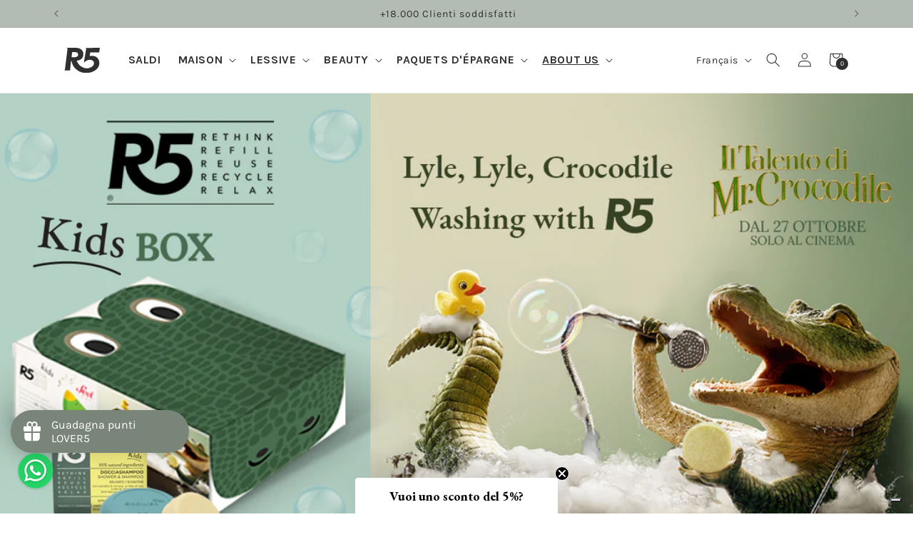

--- FILE ---
content_type: text/javascript; charset=utf-8
request_url: https://r5living.com/fr/cart/update.js
body_size: 206
content:
{"token":"hWN7s2OVXs7a7vb9axMNR4gk?key=6f856a6bb617f521f57774a245c76aba","note":null,"attributes":{"language":"fr"},"original_total_price":0,"total_price":0,"total_discount":0,"total_weight":0.0,"item_count":0,"items":[],"requires_shipping":false,"currency":"EUR","items_subtotal_price":0,"cart_level_discount_applications":[],"discount_codes":[],"items_changelog":{"added":[]}}

--- FILE ---
content_type: application/javascript; charset=utf-8
request_url: https://cs.iubenda.com/cookie-solution/confs/js/87326321.js
body_size: -191
content:
_iub.csRC = { consApiKey: 'trro05GydfSUyhWjKmEoaShgydgPP5Gc', consentDatabasePublicKey: 'M0C7HuqWIDBI81ouU6AMz9mgLvFIXSec', showBranding: false, publicId: '9d9d76f0-6db6-11ee-8bfc-5ad8d8c564c0', floatingGroup: false };
_iub.csEnabled = true;
_iub.csPurposes = [4,1,5,7,3,"sh","s","sd9"];
_iub.cpUpd = 1709912001;
_iub.csT = 0.15;
_iub.googleConsentModeV2 = true;
_iub.totalNumberOfProviders = 26;


--- FILE ---
content_type: application/x-javascript; charset=utf-8
request_url: https://bundler.nice-team.net/app/shop/status/r5living.myshopify.com.js?1769014714
body_size: -351
content:
var bundler_settings_updated='1769009019';

--- FILE ---
content_type: application/x-javascript
request_url: https://app.sealsubscriptions.com/shopify/public/status/shop/r5living.myshopify.com.js?1769014714
body_size: -289
content:
var sealsubscriptions_settings_updated='1769000610c';

--- FILE ---
content_type: application/javascript; charset=utf-8
request_url: https://client.discounthuntapp.com/script?shop=r5living.myshopify.com
body_size: 1273
content:

  var discountHuntClientOptions = {
    rootElement: "discounthuntapp-root",
	assetPath: "https://storage.googleapis.com/discount-hunt-static/dist/",
    mainCssAsset: "https://storage.googleapis.com/discount-hunt-static/dist/assets/index-16a0cf69.css",
    mainJsAsset: "https://storage.googleapis.com/discount-hunt-static/dist/assets/index-26d8e58d.js",
    shop: "r5living.myshopify.com",
    preview: "",
    apiURL: "https://client.discounthuntapp.com",
	noCodesLeft: false,
	huntSession: null,
    countryFilter: null,
	mst: true,
  };
  async function discountHuntAppInjectScript() {
	// check if there is preview session param in the URL and add it to the options object
	var previewSessionId = new URLSearchParams(window.location.search.substring(1)).get("dschntprvw");
	discountHuntClientOptions.preview = previewSessionId;

	// if MST is enabled, fetch the session data for current page
	if (discountHuntClientOptions.mst) {
		const ref = encodeURIComponent(window.location.href);
		const response = await fetch(`${discountHuntClientOptions.apiURL}/session?shop=${discountHuntClientOptions.shop}&ref=${ref}`);
		let data = null;
		try {
			data = await response.json();
		} catch (e) {
			// session not found
		}
		if (data && data.huntSession) {
			discountHuntClientOptions.huntSession = data.huntSession;
		}
	}

	// if this is not a preview session and there is no active session, or there are no discount codes left, don't inject the assets
	if (!discountHuntClientOptions.preview && (!discountHuntClientOptions.huntSession || discountHuntClientOptions.noCodesLeft)) {
		return;
	}

	// if this is not a preview and the user decided not to see the icon again (closed the popup), don't inject the assets
	if (!discountHuntClientOptions.preview && document.cookie.indexOf(`${discountHuntClientOptions.huntSession._id}_dontShowAfterClosed=true`) !== -1 && discountHuntClientOptions.huntSession.dontShowAfterClosed) {
		return;
	}

	// check country filtering if configured
	if (!discountHuntClientOptions.preview && discountHuntClientOptions.countryFilter) {
		const currentCountry = Shopify?.country;

		if (currentCountry) {
			const { mode, countries } = discountHuntClientOptions.countryFilter;
			const isCountryInList = countries.includes(currentCountry);
			
			// If mode is 'include' and country is not in list, don't show
			// If mode is 'exclude' and country is in list, don't show
			if ((mode === 'include' && !isCountryInList) || (mode === 'exclude' && isCountryInList)) {
				return;
			}
		}
	}

	// in some cases the inject script gets inserted two times to the source of a store
	// check if something we want to inject is already present in the page to avoid duplication

	// discountHuntClientOptions has been defined on server side as a global variable that's why it'll be accessible here
	// if the root element doesn't exist in the page, create it
	if (!document.getElementById(discountHuntClientOptions.rootElement)) {
		var discountHuntAppRootElement = document.createElement("div");
		discountHuntAppRootElement.setAttribute("id", discountHuntClientOptions.rootElement);
		document.body.appendChild(discountHuntAppRootElement);
	}

	// if the main css hasn't been injected yet, inject it
	if (!document.querySelector('link[href="' + discountHuntClientOptions.mainCssAsset + '"]')) {
		var discountHuntAppMainCssAsset = document.createElement("link");
		discountHuntAppMainCssAsset.setAttribute("rel", "stylesheet");
		discountHuntAppMainCssAsset.setAttribute("type", "text/css");
		discountHuntAppMainCssAsset.setAttribute("href", discountHuntClientOptions.mainCssAsset);
		document.head.appendChild(discountHuntAppMainCssAsset);
	}

	// if the main js hasn't been injected yet, inject it
	if (!document.querySelector('script[src="' + discountHuntClientOptions.mainJsAsset + '"]')) {
		var discountHuntAppMainJsAsset = document.createElement("script");
		discountHuntAppMainJsAsset.setAttribute("type", "module");
		discountHuntAppMainJsAsset.setAttribute("src", discountHuntClientOptions.mainJsAsset);
		document.head.appendChild(discountHuntAppMainJsAsset);
	}
}

discountHuntAppInjectScript();


--- FILE ---
content_type: image/svg+xml
request_url: https://r5living.com/cdn/shop/files/logo_r5.svg?v=1689598556&width=50
body_size: 868
content:
<svg xmlns="http://www.w3.org/2000/svg" width="426.602" height="304.526" viewBox="0 0 426.602 304.526">
  <path id="Tracciato_10215" data-name="Tracciato 10215" d="M634.957,427.861c1.451,4.575,3.055,8.915,4.883,13.177A129.494,129.494,0,0,0,662.8,476.71a119.632,119.632,0,0,0,14.049,13.56A127.546,127.546,0,0,0,687.164,498c2.973,1.924,5.953,3.845,9.038,5.573s6.273,3.275,9.467,4.8c2.723,1.3,5.522,2.437,8.278,3.671a80.633,80.633,0,0,0,10.019,3.5,114.839,114.839,0,0,0,20.985,4.08,123.222,123.222,0,0,0,19.82.663,74.151,74.151,0,0,0,12.6-1.993,112.978,112.978,0,0,0,34.455-13.937,75.838,75.838,0,0,0,19.563-16.932,44.766,44.766,0,0,0,9.841-23.075,39.573,39.573,0,0,0-2.971-20.285,40.03,40.03,0,0,0-5.706-9.6,36.573,36.573,0,0,0-7.9-7.09,55.443,55.443,0,0,0-25.083-9.175,73.572,73.572,0,0,0-30.057,2.561,80.361,80.361,0,0,0-13.144,5.287,167.7,167.7,0,0,0-30.25,19.748c-1.7,1.357-3.321,2.817-4.986,4.222-.241.2-.516.362-.8.561-.679-.594-.417-1.285-.329-1.888.266-1.825.6-3.641.914-5.459q2.226-13.156,4.458-26.308,2.207-13.015,4.427-26.028,2.488-14.694,4.958-29.391,2.195-12.943,4.4-25.886,2.072-12.246,4.123-24.492c1.264-7.465,2.456-14.941,3.843-22.382a10.614,10.614,0,0,0-2.63-9.714A14.874,14.874,0,0,0,738.9,275a10.148,10.148,0,0,1-1.077-.57c.416-.745.992-.531,1.466-.534,3.456-.018,6.916,0,10.372-.012q29.627-.14,59.251-.286,49.518-.262,99.038-.54c1.038-.006,2.075,0,3.314,0-.485,4.632-1.248,9.126-1.867,13.635-.621,4.542-1.306,9.075-1.954,13.611-.646,4.494-1.273,8.991-1.918,13.484-.648,4.53-1.312,9.06-1.981,13.689-35.582.151-71.047.3-106.71.459-2.691,14.85-5.375,29.659-8.092,44.651,1.071-.181,1.988-.32,2.9-.489a112.2,112.2,0,0,1,15.749-1.882c4.249-.178,8.514-.365,12.76-.193a113.394,113.394,0,0,1,18.536,2.355,97.375,97.375,0,0,1,18.059,5.357,81.269,81.269,0,0,1,21.16,12.827A75.487,75.487,0,0,1,902.2,431.592a96.517,96.517,0,0,1,1.961,13.158c.181,2.4.585,4.792.681,7.2.145,3.544.229,7.1.115,10.64-.1,3.019-.489,6.029-.811,9.036-.106.977-.423,1.933-.625,2.9-.486,2.313-.932,4.632-1.438,6.939a90.164,90.164,0,0,1-10.952,26.8,102.6,102.6,0,0,1-14.1,18.086,146.838,146.838,0,0,1-20.208,17.833,163.968,163.968,0,0,1-41.294,21.5,188.323,188.323,0,0,1-35.168,8.861q-10.175,1.556-20.451,2.09c-6.488.347-12.979.41-19.453.112a190.917,190.917,0,0,1-68.649-15.635,149.5,149.5,0,0,1-41.095-26.287c-6.958-6.352-13.964-12.655-20.158-19.8-16.983-19.582-28.637-41.873-34.243-67.231-1.01-4.569-1.725-9.2-2.582-13.846a26.653,26.653,0,0,0-7.06-.012q-6.116,55.8-12.251,111.771H484.7c-.157-.652.334-.648.624-.835,1.387-.9,2.811-1.744,4.14-2.718a10.347,10.347,0,0,0,3.01-3.727,10.239,10.239,0,0,0,.956-3.23c.7-5.151,1.33-10.315,1.967-15.475q1.745-14.151,3.474-28.3c.8-6.476,1.64-12.944,2.446-19.417.636-5.115,1.239-10.233,1.873-15.345.682-5.486,1.387-10.969,2.069-16.455.624-5.019,1.219-10.04,1.845-15.059.522-4.171,1.089-8.336,1.608-12.507s.986-8.354,1.5-12.525c.522-4.222,1.086-8.439,1.617-12.658.594-4.735,1.164-9.473,1.755-14.208.621-5.019,1.26-10.037,1.882-15.056.708-5.724,1.4-11.448,2.111-17.173s1.445-11.448,2.154-17.173c.558-4.5,1.085-9.006,1.643-13.505.489-3.945,1.01-7.884,1.5-11.825.48-3.849,1-7.691,1.378-11.548a18.274,18.274,0,0,0-.147-4.355,10.129,10.129,0,0,0-2.944-5.251,15.233,15.233,0,0,0-4.906-3.571c-.353-.163-.682-.386-1.116-.64a2.039,2.039,0,0,1,1.759-.4c9-.015,18,.024,26.992-.015,24.773-.1,49.543-.3,74.313-.332a147.393,147.393,0,0,1,35.281,4.008A95.528,95.528,0,0,1,677.9,285.87,72.839,72.839,0,0,1,697.8,301.921,63.076,63.076,0,0,1,709.565,322.5a78.5,78.5,0,0,1,3.767,16.983,99.762,99.762,0,0,1-.3,25.177,69.889,69.889,0,0,1-7.525,23.388,66.006,66.006,0,0,1-7.486,11.008,75.84,75.84,0,0,1-18.985,16.271,70.16,70.16,0,0,1-23.084,9.18,190.866,190.866,0,0,1-20.047,3.109A6.6,6.6,0,0,0,634.957,427.861Zm-54.8-104.017-7.7,63.89h1.822c9.186-.045,18.376-.069,27.562-.141,2.311-.018,4.63-.1,6.934-.311,3.474-.317,6.961-.627,10.4-1.2a53.6,53.6,0,0,0,18.548-6.358,25.586,25.586,0,0,0,11.032-12.2,32.878,32.878,0,0,0,2.223-14.573,35.491,35.491,0,0,0-1.854-10.125,21.855,21.855,0,0,0-9.027-11.831,41.994,41.994,0,0,0-11.762-4.844,82.907,82.907,0,0,0-20.922-2.425c-8.571-.048-17.142.073-25.714.121C581.234,323.847,580.769,323.844,580.154,323.844Z" transform="translate(-484.667 -272.413)" fill="#303030"/>
</svg>
